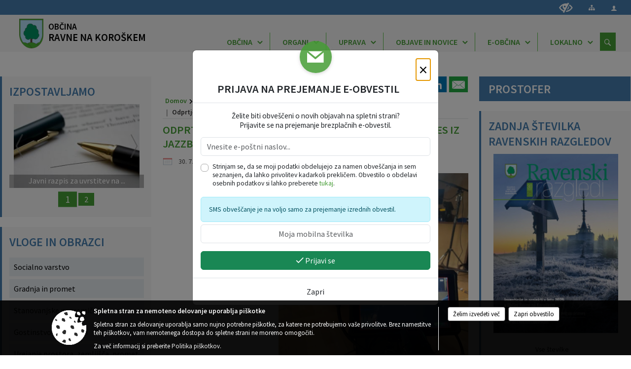

--- FILE ---
content_type: text/html; charset=utf-8
request_url: https://www.ravne.si/objava/964377
body_size: 349959
content:



<!DOCTYPE html>
<html lang="sl">
<head prefix="og: https://ogp.me/ns#">
    <meta charset="utf-8" />
    <meta property="og:type" content="website" />
    <title>Odprtje interaktivne razstave Mojmir Sepe – Mojzes iz Jazzbine - ravne.si</title>
    <meta property="og:title" content="Odprtje interaktivne razstave Mojmir Sepe – Mojzes iz Jazzbine - ravne.si" />
    <meta property="fb:app_id" content="1414532895426376" />
    <meta name="copyright" content="Copyright Sigmateh, 2025. Vse pravice pridržane.">
    <meta name="author" content="E-občina">
    <meta name="description" content="
Velik korak k vzpostavitvi interpretacijskega sredi&amp;scaron;ča Mojmirja Sepeta v njegovem rojstnem kraju &amp;ndash; Jazbini.
Tomaž Apohal &amp;ndash; urednik, avtor idejne zasnove razstave in videov; Bo&amp;scaron;tjan Čas &amp;ndash; zasnova razstavnega prostora, koordinator; Veronika Morson &amp;ndash; vodja projekta; Ivor Bogunić &amp;ndash; oblikovanje razstave; Miha Kolar in Rok Petelin &amp;ndash; video produkcija in fotografija; Marko Čepak Maki in Blaž Jurjevčič &amp;ndash; avtorja priredb in glasbe v videih..." />
    <meta property="og:description" content="
Velik korak k vzpostavitvi interpretacijskega sredi&amp;scaron;ča Mojmirja Sepeta v njegovem rojstnem kraju &amp;ndash; Jazbini.
Tomaž Apohal &amp;ndash; urednik, avtor idejne zasnove razstave in videov; Bo&amp;scaron;tjan Čas &amp;ndash; zasnova razstavnega prostora, koordinator; Veronika Morson &amp;ndash; vodja projekta; Ivor Bogunić &amp;ndash; oblikovanje razstave; Miha Kolar in Rok Petelin &amp;ndash; video produkcija in fotografija; Marko Čepak Maki in Blaž Jurjevčič &amp;ndash; avtorja priredb in glasbe v videih..." />
    <meta name="keywords" content="novice, aktualno dogajanje, novice v regiji, obcinske novice, občinske novice, oglasna deska, dogajanje v obcini, dogajanje v občini, obcinska stran, občinska stran, novosti v obcini, novosti v občini, Ravne na Koroškem, Občina Ravne na Koroškem" />
    <meta name="viewport" content="width=device-width, initial-scale=1.0" />
    
    
                    <meta property="og:url" content="https://www.ravne.si/objava/964377" />
                    <meta property="og:image" content="http://www.ravne.si/Datoteke/Slike/Novice/964377/l_964377_1.jpg" />
                

            <link rel="shortcut icon" href="/favicons/ravnenakoroskem/favicon.ico?v=7kxM7lPYPq">
        <link rel="canonical" href="https://www.ravne.si/objava/964377" />
        <link rel="sitemap" type="application/xml" title="Sitemap" href="/sitemapxml">

    <script src="/bundles/jquerybasic?v=391"></script>

    <script src="/bundles/bootstrap?v=391"></script>


    <!--[if lte IE 9]>
        <link href="/Scripts/animateit/iefix?v=WVNPMo8DK8TNI_w7e8_RCm17J9vKRIQ26uWUHEE5Dy01" rel="stylesheet"/>

    <![endif]-->
    <link href="/Content/osnovno?v=391" rel="stylesheet"/>

    <link href="/Content/bootstrap/bootstrap.min.css?v=391" rel="stylesheet"/>


    <script type="text/javascript">
        window.addEventListener("DOMContentLoaded", function () {
            if (window.navigator.userAgent.indexOf("Trident/") > 0) {
                alert("Ker za brskanje uporabljate starejšo različico spletnega brskalnika, vse funkcionalnosti spletnega mesta morda ne bodo na voljo. Predlagamo, da namestite Microsoft EDGE, Mozilla Firefox, Google Chrome ali katerega od drugih sodobnih spletnih brskalnikov.");
            }
        });
    </script>

    <script class="structured-data-org" type="application/ld+json">
        {
        "@context":"https://schema.org",
        "@type":"Organization",
        "name":"Občina Ravne na Koroškem",
        "legalName":"Občina Ravne na Koroškem",
        "url":"https://www.ravne.si",
        "logo":"https://e-obcina.si/Images/Grbi/ravnenakoroskem.png",
        "contactPoint":
        {"@type":"ContactPoint","contactType":"Spletna stran Občine Ravne na Koroškem","telephone":"[02 821 60 00]","email":"obcina@ravne.si"}
        }
    </script>



        <link href="/Content/TinyMce/tinymce.min.css" rel="stylesheet" type="text/css" />

            <link href="/Content/Glave/modern3.min.css" rel="stylesheet" type="text/css" />
        <link href="/Content/Personalized/113.min.css" rel="stylesheet" type="text/css" />


    <link rel="stylesheet" href="/Fonts/eoicons/eoicons.css" />

    
    <link href="/Content/Responsive/novica?v=StFp0hTnC6woZi59JX9mogjjEoQcv0xHXfZK_LtP9O01" rel="stylesheet"/>


</head>
<body class="subpage    sl-SI">


    <div id="menu_mobile">
        <div id="header">
            <a href="#menu-left" class="eoicons eoicon-list" style="left: 0;" title="Meni - levo" aria-label="Meni - levo"></a>

            
            <a href="#menu-right" class="eoicons eoicon-user2" style="right: 0;" title="Meni - desno" aria-label="Meni - desno"></a>

        </div>

        <nav id="menu-left" role="navigation" aria-label="Glavna navigacija">
            <ul>
                        <li>
                                    <span>OBČINA</span>
                                                            <ul>
                                        <li>
                                                <a href="/objave/347" target="_self">Vizitka občine</a>

                                        </li>
                                        <li>
                                                <a href="/objave/49?subcategory=26" target="_self">Predstavitev</a>

                                                <ul>
                                                            <li><a href="/objava/126073" target="_self">OBČINA RAVNE NA KOROŠKEM</a></li>
                                                            <li><a href="/objava/118227" target="_self">Zgodovina</a></li>
                                                            <li><a href="/objave/172" target="_self">Naselja v občini</a></li>
                                                            <li><a href="/objava/118229" target="_self">Gospodarstvo</a></li>
                                                            <li><a href="/objava/118230" target="_self">Kmetijstvo</a></li>
                                                            <li><a href="/objava/118231" target="_self">Turizem</a></li>
                                                            <li><a href="/objava/118224" target="_self">Mesto forme vive</a></li>
                                                            <li><a href="/objava/118234" target="_self">Občina v številkah</a></li>
                                                            <li><a href="/objava/124324" target="_self">Turistični zemljevid</a></li>
                                                </ul>
                                        </li>
                                        <li>
                                                <a href="/objave/187" target="_self">Grb in zastava</a>

                                        </li>
                                        <li>
                                                <a href="/objave/183" target="_self">Organigram</a>

                                        </li>
                                        <li>
                                                <a href="/objave/191" target="_self">Občinski praznik</a>

                                        </li>
                                        <li>
                                                <a href="/objave/188" target="_self">Občinska priznanja</a>

                                        </li>
                                        <li>
                                                <a href="/objave/48" target="_self">Krajevne in četrtne skupnosti</a>

                                        </li>
                                        <li>
                                                <a href="/gdpr" target="_self">Varstvo osebnih podatkov</a>

                                        </li>
                                        <li>
                                                <a href="/objave/162" target="_self">Gospodarske javne službe</a>

                                        </li>
                                        <li>
                                                <a href="/objave/420" target="_self">Temeljni akti</a>

                                        </li>
                                        <li>
                                                <a href="/objava/769400" target="_self">Zaščita prijaviteljev</a>

                                        </li>
                                        <li>
                                                <a href="/katalogjavnegaznacaja" target="_self">Katalog informacij javnega značaja</a>

                                        </li>
                                </ul>
                        </li>
                        <li>
                                    <span>ORGANI</span>
                                                            <ul>
                                        <li>
                                                <a href="/objave/176" target="_self">Župan občine</a>

                                        </li>
                                        <li>
                                                <a href="/objave/294" target="_self">Podžupana</a>

                                        </li>
                                        <li>
                                                <span>OBČINSKI SVET</span>

                                                <ul>
                                                            <li><a href="/objave/201" target="_self">Naloge in pristojnosti</a></li>
                                                            <li><a href="/objave/229" target="_self">Člani občinskega sveta</a></li>
                                                            <li><a href="/objave/76" target="_self">Seje občinskega sveta</a></li>
                                                            <li><a href="/objava/730862" target="_self">Sklepi občinskega sveta</a></li>
                                                            <li><a href="/objave/115?subcategory=143" target="_self">Komisije in odbori</a></li>
                                                </ul>
                                        </li>
                                        <li>
                                                <a href="/objava/117802" target="_self">Nadzorni odbor</a>

                                        </li>
                                        <li>
                                                <a href="/objava/117847" target="_self">Občinska volilna komisija</a>

                                        </li>
                                        <li>
                                                <a href="/objava/120616" target="_self">Zaščita in reševanje</a>

                                        </li>
                                        <li>
                                                <a href="/objave/115?subcategory=173" target="_self">Drugo</a>

                                        </li>
                                </ul>
                        </li>
                        <li>
                                    <span>UPRAVA</span>
                                                            <ul>
                                        <li>
                                                <a href="/objave/183" target="_self">Organigram občinske uprave</a>

                                        </li>
                                        <li>
                                                <a href="/objave/230" target="_self">Imenik zaposlenih</a>

                                        </li>
                                        <li>
                                                <a href="/objave/200" target="_self">Naloge in pristojnosti</a>

                                        </li>
                                        <li>
                                                <a href="/objava/117808" target="_self">Medobčinska uprava</a>

                                        </li>
                                        <li>
                                                <a href="/objave/255" target="_self">Uradne ure</a>

                                        </li>
                                </ul>
                        </li>
                        <li>
                                    <span>OBJAVE IN NOVICE</span>
                                                            <ul>
                                        <li>
                                                <a href="/objave/8" target="_self">Novice in obvestila</a>

                                        </li>
                                        <li>
                                                <a href="/objave/38" target="_self">Lokalni utrip</a>

                                        </li>
                                        <li>
                                                <a href="/objave/43" target="_self">Dogodki</a>

                                        </li>
                                        <li>
                                                <a href="/objave/274" target="_self">Zapore cest</a>

                                        </li>
                                        <li>
                                                <a href="/objave/58" target="_self">Javni razpisi in objave</a>

                                        </li>
                                        <li>
                                                <a href="/objave/46" target="_self">Projekti in investicije</a>

                                        </li>
                                        <li>
                                                <a href="/acts" target="_self">Predpisi občine</a>

                                        </li>
                                        <li>
                                                <a href="/objave/64" target="_self">Priložnostne publikacije</a>

                                        </li>
                                        <li>
                                                <a href="/objave/63" target="_self">Občinski časopis</a>

                                        </li>
                                        <li>
                                                <a href="/objave/161" target="_self">Proračun občine</a>

                                        </li>
                                        <li>
                                                <a href="/objave/101" target="_self">Lokalne volitve</a>

                                        </li>
                                        <li>
                                                <a href="/objava/781070" target="_self">Participativni proračun 2023</a>

                                        </li>
                                        <li>
                                                <a href="https://ravne.si/objava/909368" target="_blank">Participativni proračun 2024</a>

                                        </li>
                                        <li>
                                                <a href="/objava/1053439" target="_self">Participativni proračun 2025</a>

                                        </li>
                                </ul>
                        </li>
                        <li>
                                    <span>E-OBČINA</span>
                                                            <ul>
                                        <li>
                                                <a href="/objave/364" target="_self">Vloge in obrazci</a>

                                        </li>
                                        <li>
                                                <a href="/objave/404" target="_self">Vprašajte občino</a>

                                        </li>
                                        <li>
                                                <a href="/einforming" target="_self">E-obveščanje občanov</a>

                                        </li>
                                </ul>
                        </li>
                        <li>
                                    <span>LOKALNO</span>
                                                            <ul>
                                        <li>
                                                <a href="/objave/38" target="_self">Lokalni utrip</a>

                                        </li>
                                        <li>
                                                <a href="/objave/53" target="_self">Pomembne številke</a>

                                        </li>
                                        <li>
                                                <a href="/objave/51" target="_self">Javni zavodi</a>

                                        </li>
                                        <li>
                                                <a href="/objave/49" target="_self">Društva in združenja</a>

                                        </li>
                                        <li>
                                                <a href="/objava/131738" target="_self">Pisarna za društva</a>

                                        </li>
                                        <li>
                                                <a href="/objave/92" target="_self">Tradicionalni dogodki</a>

                                        </li>
                                        <li>
                                                <a href="/objava/814994" target="_self">Ravenska čebelarska pot</a>

                                        </li>
                                </ul>
                        </li>

            </ul>
        </nav>

        <nav id="menu-right" role="navigation" aria-label="Nastavitve">
            <ul>
                    <li>
                        <a id="login-link-mobile" href="/Prijava">Prijava</a>
                        <script type="text/javascript">
                            $(function () {
                                $("#login-link-mobile").prop("href", "/prijava?ReturnUrl=" + window.location.pathname);
                            });
                        </script>
                    </li>
                    <li>
                        <a href="/Registracija">Registracija</a>
                    </li>
            </ul>
        </nav>
    </div>
    <script type="text/javascript">
        $(function () {
            $("#menu-left .mm-btn_close").removeClass("mm-btn_close").addClass("mm-btn_search");
            $("#menu-left .mm-btn_search").attr("href", "javascript:void(0);");

            $(document).on("click", "#menu-left .mm-btn_search", function () {
                $("#menu-left .mm-searchfield").submit();
            });

            $("nav#menu-left .mm-navbars_top .mm-navbar .mm-btn_search").removeAttr("aria-owns"); // brez tega je celotna stran aria-hidden=true
        })



        document.addEventListener(
            "DOMContentLoaded", () => {
            new Mmenu("nav#menu-left", {
                "offCanvas": {
                    "position": "left-front"
                },
                "theme": "dark",
                "navbar": {
                    "title": "Glavni meni"
                },
                "navbars": [
                    {
                        "position": "top",
                        "content": [
                            "searchfield"
                        ]
                    }

,{"position": "bottom","content": ["<a class='eoicons eoicon-facebook' href='https://www.facebook.com/ravne.na.koroskem'></a>","<a class='eoicons eoicon-phone2' href='tel:02 821 60 00'></a>","<a class='eoicons eoicon-mail' href='mailto:obcina@ravne.si'></a>"]}                ],
                "searchfield": {
                    placeholder: "Začni iskanje...",
                    title: "Za pričetek iskanja kliknite na puščico >",
                    noResults: "",
                    add: true,
                    search: false,
                    searchIn: "#abc123"
                }
            }, {
                "searchfield": {
                    "form": {
                        action: "/search",
                        method: "get"
                    },
                    "input": {
                        type: "text",
                        name: "search_term",
                        id: "searchform"
                    },
                    "submit": true
                }
            });

            new Mmenu("nav#menu-right", {
                "offCanvas": {
                    "position": "right-front"
                },
                "theme": "dark",
                "navbar": {
                    "title": "Uporabnik"
                }
            });

            if ($("#vsebina .modal").length > 0) {
                $.each($("#vsebina .modal"), function () {
                    $(this).appendTo("body");
                });
            }
        });
    </script>
    <style type="text/css">
        .mm-navbars.mm-navbars--bottom {
            font-size: 1.5rem;
        }
    </style>
<div id="head-container" class="headstyle-modern3 d-print-none">
    <a id="jump-to-main-content" href="#maincontent" aria-label="Skok na vsebino">Skok na vsebino</a>
    <div id="glava">
        <div id="top_row">
            <div id="top_menu_container">
                <ul id="top_menu" class="skrij_pod_815">
                    
                    

                        <li>
                            <div class="menuItems">
                                <a class="eoicons eoicon-blind" data-bs-toggle="tooltip" href="#" onclick="$('#bps_control').modal('show');" title="Uporabniki z različnimi oblikami oviranosti"></a>
                            </div>
                        </li>
                        <li>
                            <div class="menuItems">
                                <a class="eoicons eoicon-sitemap" data-bs-toggle="tooltip" href="/sitemap" title="Kazalo strani"></a>
                            </div>
                        </li>
                                                                                                                                                                                                            <li>
                            <a class="eoicons eoicon-user2" id="login-link" href="/prijava" title="Prijava"></a>
                            <script type="text/javascript">
                                $(function () {
                                    $("#login-link").prop("href", "/prijava?ReturnUrl=" + window.location.pathname);
                                });
                            </script>
                        </li>
                </ul>
            </div>
        </div>

        <div id="top_container">
            <div id="logo_container">
                <a href="/">
                            <img alt="Grb Občine Ravne na Koroškem" id="logo" src="/Images/Grbi/ravnenakoroskem.png" />
                                            <div id="municipality_name">
                            <span class="municipality_word">
Občina                            </span>
                            Ravne na Koroškem
                        </div>
                </a>
            </div>
            <div id="alt_menu_container">
                
<div id="menu_desktop">
    <div>
        <div class="MeniClass" role="navigation" aria-label="Glavna navigacija">
            <ul id="main_menu" role="menubar">
                        <li role="none">
                                <a role="menuitem" href="#" target="_self" class="menu_title" aria-haspopup="true">
                                    <span style="border-color:">OBČINA</span>
                                </a>
                                                            <ul role="menu" class="menu_column" style="border-left-color:;">
                                        <li role="none" class="col-md-auto px-0">
                                                <a role="menuitem" aria-haspopup="false" href="/objave/347" target="_self">Vizitka občine</a>

                                        </li>
                                        <li role="none" class="col-md-auto px-0">
                                                <a role="menuitem" aria-haspopup="true" href="/objave/49?subcategory=26" target="_self">Predstavitev</a>

                                                <ul role="menu" class="submenu">
                                                            <li role="none" class="col-md-auto px-0"><a role="menuitem" href="/objava/126073" target="_self">OBČINA RAVNE NA KOROŠKEM</a></li>
                                                            <li role="none" class="col-md-auto px-0"><a role="menuitem" href="/objava/118227" target="_self">Zgodovina</a></li>
                                                            <li role="none" class="col-md-auto px-0"><a role="menuitem" href="/objave/172" target="_self">Naselja v občini</a></li>
                                                            <li role="none" class="col-md-auto px-0"><a role="menuitem" href="/objava/118229" target="_self">Gospodarstvo</a></li>
                                                            <li role="none" class="col-md-auto px-0"><a role="menuitem" href="/objava/118230" target="_self">Kmetijstvo</a></li>
                                                            <li role="none" class="col-md-auto px-0"><a role="menuitem" href="/objava/118231" target="_self">Turizem</a></li>
                                                            <li role="none" class="col-md-auto px-0"><a role="menuitem" href="/objava/118224" target="_self">Mesto forme vive</a></li>
                                                            <li role="none" class="col-md-auto px-0"><a role="menuitem" href="/objava/118234" target="_self">Občina v številkah</a></li>
                                                            <li role="none" class="col-md-auto px-0"><a role="menuitem" href="/objava/124324" target="_self">Turistični zemljevid</a></li>
                                                </ul>
                                        </li>
                                        <li role="none" class="col-md-auto px-0">
                                                <a role="menuitem" aria-haspopup="false" href="/objave/187" target="_self">Grb in zastava</a>

                                        </li>
                                        <li role="none" class="col-md-auto px-0">
                                                <a role="menuitem" aria-haspopup="false" href="/objave/183" target="_self">Organigram</a>

                                        </li>
                                        <li role="none" class="col-md-auto px-0">
                                                <a role="menuitem" aria-haspopup="false" href="/objave/191" target="_self">Občinski praznik</a>

                                        </li>
                                        <li role="none" class="col-md-auto px-0">
                                                <a role="menuitem" aria-haspopup="false" href="/objave/188" target="_self">Občinska priznanja</a>

                                        </li>
                                        <li role="none" class="col-md-auto px-0">
                                                <a role="menuitem" aria-haspopup="false" href="/objave/48" target="_self">Krajevne in četrtne skupnosti</a>

                                        </li>
                                        <li role="none" class="col-md-auto px-0">
                                                <a role="menuitem" aria-haspopup="false" href="/gdpr" target="_self">Varstvo osebnih podatkov</a>

                                        </li>
                                        <li role="none" class="col-md-auto px-0">
                                                <a role="menuitem" aria-haspopup="false" href="/objave/162" target="_self">Gospodarske javne službe</a>

                                        </li>
                                        <li role="none" class="col-md-auto px-0">
                                                <a role="menuitem" aria-haspopup="false" href="/objave/420" target="_self">Temeljni akti</a>

                                        </li>
                                        <li role="none" class="col-md-auto px-0">
                                                <a role="menuitem" aria-haspopup="false" href="/objava/769400" target="_self">Zaščita prijaviteljev</a>

                                        </li>
                                        <li role="none" class="col-md-auto px-0">
                                                <a role="menuitem" aria-haspopup="false" href="/katalogjavnegaznacaja" target="_self">Katalog informacij javnega značaja</a>

                                        </li>
                                </ul>
                        </li>
                        <li role="none">
                                <a role="menuitem" href="#" target="_self" class="menu_title" aria-haspopup="true">
                                    <span style="border-color:">ORGANI</span>
                                </a>
                                                            <ul role="menu" class="menu_column" style="border-left-color:;">
                                        <li role="none" class="col-md-auto px-0">
                                                <a role="menuitem" aria-haspopup="false" href="/objave/176" target="_self">Župan občine</a>

                                        </li>
                                        <li role="none" class="col-md-auto px-0">
                                                <a role="menuitem" aria-haspopup="false" href="/objave/294" target="_self">Podžupana</a>

                                        </li>
                                        <li role="none" class="col-md-auto px-0">
                                                <a role="menuitem" aria-haspopup="true" href="#">OBČINSKI SVET</a>

                                                <ul role="menu" class="submenu">
                                                            <li role="none" class="col-md-auto px-0"><a role="menuitem" href="/objave/201" target="_self">Naloge in pristojnosti</a></li>
                                                            <li role="none" class="col-md-auto px-0"><a role="menuitem" href="/objave/229" target="_self">Člani občinskega sveta</a></li>
                                                            <li role="none" class="col-md-auto px-0"><a role="menuitem" href="/objave/76" target="_self">Seje občinskega sveta</a></li>
                                                            <li role="none" class="col-md-auto px-0"><a role="menuitem" href="/objava/730862" target="_self">Sklepi občinskega sveta</a></li>
                                                            <li role="none" class="col-md-auto px-0"><a role="menuitem" href="/objave/115?subcategory=143" target="_self">Komisije in odbori</a></li>
                                                </ul>
                                        </li>
                                        <li role="none" class="col-md-auto px-0">
                                                <a role="menuitem" aria-haspopup="false" href="/objava/117802" target="_self">Nadzorni odbor</a>

                                        </li>
                                        <li role="none" class="col-md-auto px-0">
                                                <a role="menuitem" aria-haspopup="false" href="/objava/117847" target="_self">Občinska volilna komisija</a>

                                        </li>
                                        <li role="none" class="col-md-auto px-0">
                                                <a role="menuitem" aria-haspopup="false" href="/objava/120616" target="_self">Zaščita in reševanje</a>

                                        </li>
                                        <li role="none" class="col-md-auto px-0">
                                                <a role="menuitem" aria-haspopup="false" href="/objave/115?subcategory=173" target="_self">Drugo</a>

                                        </li>
                                </ul>
                        </li>
                        <li role="none">
                                <a role="menuitem" href="#" target="_self" class="menu_title" aria-haspopup="true">
                                    <span style="border-color:">UPRAVA</span>
                                </a>
                                                            <ul role="menu" class="menu_column" style="border-left-color:;">
                                        <li role="none" class="col-md-auto px-0">
                                                <a role="menuitem" aria-haspopup="false" href="/objave/183" target="_self">Organigram občinske uprave</a>

                                        </li>
                                        <li role="none" class="col-md-auto px-0">
                                                <a role="menuitem" aria-haspopup="false" href="/objave/230" target="_self">Imenik zaposlenih</a>

                                        </li>
                                        <li role="none" class="col-md-auto px-0">
                                                <a role="menuitem" aria-haspopup="false" href="/objave/200" target="_self">Naloge in pristojnosti</a>

                                        </li>
                                        <li role="none" class="col-md-auto px-0">
                                                <a role="menuitem" aria-haspopup="false" href="/objava/117808" target="_self">Medobčinska uprava</a>

                                        </li>
                                        <li role="none" class="col-md-auto px-0">
                                                <a role="menuitem" aria-haspopup="false" href="/objave/255" target="_self">Uradne ure</a>

                                        </li>
                                </ul>
                        </li>
                        <li role="none">
                                <a role="menuitem" href="#" target="_self" class="menu_title" aria-haspopup="true">
                                    <span style="border-color:">OBJAVE IN NOVICE</span>
                                </a>
                                                            <ul role="menu" class="menu_column" style="border-left-color:;">
                                        <li role="none" class="col-md-auto px-0">
                                                <a role="menuitem" aria-haspopup="false" href="/objave/8" target="_self">Novice in obvestila</a>

                                        </li>
                                        <li role="none" class="col-md-auto px-0">
                                                <a role="menuitem" aria-haspopup="false" href="/objave/38" target="_self">Lokalni utrip</a>

                                        </li>
                                        <li role="none" class="col-md-auto px-0">
                                                <a role="menuitem" aria-haspopup="false" href="/objave/43" target="_self">Dogodki</a>

                                        </li>
                                        <li role="none" class="col-md-auto px-0">
                                                <a role="menuitem" aria-haspopup="false" href="/objave/274" target="_self">Zapore cest</a>

                                        </li>
                                        <li role="none" class="col-md-auto px-0">
                                                <a role="menuitem" aria-haspopup="false" href="/objave/58" target="_self">Javni razpisi in objave</a>

                                        </li>
                                        <li role="none" class="col-md-auto px-0">
                                                <a role="menuitem" aria-haspopup="false" href="/objave/46" target="_self">Projekti in investicije</a>

                                        </li>
                                        <li role="none" class="col-md-auto px-0">
                                                <a role="menuitem" aria-haspopup="false" href="/acts" target="_self">Predpisi občine</a>

                                        </li>
                                        <li role="none" class="col-md-auto px-0">
                                                <a role="menuitem" aria-haspopup="false" href="/objave/64" target="_self">Priložnostne publikacije</a>

                                        </li>
                                        <li role="none" class="col-md-auto px-0">
                                                <a role="menuitem" aria-haspopup="false" href="/objave/63" target="_self">Občinski časopis</a>

                                        </li>
                                        <li role="none" class="col-md-auto px-0">
                                                <a role="menuitem" aria-haspopup="false" href="/objave/161" target="_self">Proračun občine</a>

                                        </li>
                                        <li role="none" class="col-md-auto px-0">
                                                <a role="menuitem" aria-haspopup="false" href="/objave/101" target="_self">Lokalne volitve</a>

                                        </li>
                                        <li role="none" class="col-md-auto px-0">
                                                <a role="menuitem" aria-haspopup="false" href="/objava/781070" target="_self">Participativni proračun 2023</a>

                                        </li>
                                        <li role="none" class="col-md-auto px-0">
                                                <a role="menuitem" aria-haspopup="false" href="https://ravne.si/objava/909368" target="_blank">Participativni proračun 2024</a>

                                        </li>
                                        <li role="none" class="col-md-auto px-0">
                                                <a role="menuitem" aria-haspopup="false" href="/objava/1053439" target="_self">Participativni proračun 2025</a>

                                        </li>
                                </ul>
                        </li>
                        <li role="none">
                                <a role="menuitem" href="#" target="_self" class="menu_title" aria-haspopup="true">
                                    <span style="border-color:">E-OBČINA</span>
                                </a>
                                                            <ul role="menu" class="menu_column" style="border-left-color:;">
                                        <li role="none" class="col-md-auto px-0">
                                                <a role="menuitem" aria-haspopup="false" href="/objave/364" target="_self">Vloge in obrazci</a>

                                        </li>
                                        <li role="none" class="col-md-auto px-0">
                                                <a role="menuitem" aria-haspopup="false" href="/objave/404" target="_self">Vprašajte občino</a>

                                        </li>
                                        <li role="none" class="col-md-auto px-0">
                                                <a role="menuitem" aria-haspopup="false" href="/einforming" target="_self">E-obveščanje občanov</a>

                                        </li>
                                </ul>
                        </li>
                        <li role="none">
                                <a role="menuitem" href="#" target="_self" class="menu_title" aria-haspopup="true">
                                    <span style="border-color:">LOKALNO</span>
                                </a>
                                                            <ul role="menu" class="menu_column" style="border-left-color:;">
                                        <li role="none" class="col-md-auto px-0">
                                                <a role="menuitem" aria-haspopup="false" href="/objave/38" target="_self">Lokalni utrip</a>

                                        </li>
                                        <li role="none" class="col-md-auto px-0">
                                                <a role="menuitem" aria-haspopup="false" href="/objave/53" target="_self">Pomembne številke</a>

                                        </li>
                                        <li role="none" class="col-md-auto px-0">
                                                <a role="menuitem" aria-haspopup="false" href="/objave/51" target="_self">Javni zavodi</a>

                                        </li>
                                        <li role="none" class="col-md-auto px-0">
                                                <a role="menuitem" aria-haspopup="false" href="/objave/49" target="_self">Društva in združenja</a>

                                        </li>
                                        <li role="none" class="col-md-auto px-0">
                                                <a role="menuitem" aria-haspopup="false" href="/objava/131738" target="_self">Pisarna za društva</a>

                                        </li>
                                        <li role="none" class="col-md-auto px-0">
                                                <a role="menuitem" aria-haspopup="false" href="/objave/92" target="_self">Tradicionalni dogodki</a>

                                        </li>
                                        <li role="none" class="col-md-auto px-0">
                                                <a role="menuitem" aria-haspopup="false" href="/objava/814994" target="_self">Ravenska čebelarska pot</a>

                                        </li>
                                </ul>
                        </li>
            </ul>
        </div>
    </div>
</div>


            </div>
                <div id="search_bar" class="skrij_pod_815">
                    <span id="search_toggle_button" class="eoicons eoicon-search" title="Odpri iskanje po spletni strani" tabindex="0"></span>
                    <form id="search_form" method="GET" action="/search">
                        <input id="search_term" name="search_term" placeholder="Iskane ključne besede" title="Iskane ključne besede" />
                        <input type="button" id="search_btn" name="search_btn" value="Išči" />
                    </form>
                </div>
        </div>
    </div>
</div>

<script type="text/javascript">
    function toggleSearchInput() {
        if ($('#search_bar #search_form').hasClass("active")) {
            $('#search_bar #search_form').removeClass("active");
        } else {
            $('#search_bar #search_form').addClass("active");
            $('#search_bar #search_form #search_term').focus();
        }
    }

    $(document).on("click", "#search_bar #search_btn", function () {
        if ($('#search_bar #search_form').hasClass("active")) {
            $('#search_bar #search_form').addClass("active");
            $("#search_bar #search_form").submit();
        } else {
            toggleSearchInput();
        }
    });

    $(document).on("click keydown", "#search_bar #search_toggle_button", function (event) {
        if (event.type === "click" || event.key === "Enter" || event.key === " ") {
            event.preventDefault();
            toggleSearchInput();
        }
    });

    $(function () {
        if ($('#alt_menu_container #main_menu ul').length > 0) {
            new Menubar($('#alt_menu_container #main_menu').get(0)).init();
        }

        if ($(window).width() < 815) {
            $("#menu_mobile").show();
        }
    });

    $(window).resize(function () {
        if ($(window).width() < 815) {
            $("#menu_mobile").show();
        } else {
            $("#menu_mobile").hide();
        }
    });
</script>

        <link href="/Content/Stili/osnovni3.min.css" rel="stylesheet" type="text/css" />

        <div id="top_section_title_container">
              
        </div>
    


    <div id="sidebar">



            <div id="bps-popup" class="skrij_nad_815 d-print-none">
                <div>
                    <a href="#" onclick="$('#bps_control').modal('show');" class="eoicons eoicon-eye" title="Uporabniki z različnimi oblikami oviranosti"></a>
                </div>
            </div>
    </div>
    <div id="vsebina" data-id="964377">
            <div id="middle-column" class="margin-left-menu margin-right-menu" role="main">
                <a name="maincontent"></a>
                




    <div class="spodnja_crta osrednji_vsebina" style="overflow: visible;">
        

<div class="social_row d-print-none">
    <div class="social-group">
        <div class="title">Deli s prijatelji</div>
        <div class="plugins">
            <button type="button" class="social-facebook image-effect-1" role="link" title="Deli na omrežju Facebook" onclick="window.open('http://www.facebook.com/sharer.php?u=https://www.ravne.si/objava/964377', 'mywin' ,'left=50,top=50,width=600,height=350,toolbar=0'); return false;"></button>
            <button type="button" class="social-x image-effect-1" role="link" title="Deli na omrežju Twitter" onclick="window.open('https://twitter.com/intent/tweet?text=Odprtje interaktivne razstave Mojmir Sepe – Mojzes iz Jazzbine - ravne.si&amp;url=https://www.ravne.si/objava/964377;via=E-obcina.si', 'mywin' ,'left=50,top=50,width=600,height=350,toolbar=0'); return false;"></button>
            <button type="button" class="social-pinterest image-effect-1" role="link" title="Deli na omrežju Pinterest" onclick="window.open('http://pinterest.com/pin/create/button/?url=https://www.ravne.si/objava/964377&amp;media=https://www.e-obcina.si/Datoteke/Slike/Novice/964377/l_964377_1.jpg', 'mywin' ,'left=50,top=50,width=600,height=350,toolbar=0'); return false;"></button>
            <button type="button" class="social-linkedin image-effect-1" role="link" title="Deli na omrežju LinkedIn" onclick="window.open('http://www.linkedin.com/shareArticle?mini=true&url=https://www.ravne.si/objava/964377&amp;media=https://www.e-obcina.si/Datoteke/Slike/Novice/964377/l_964377_1.jpg', 'mywin' ,'left=50,top=50,width=600,height=350,toolbar=0'); return false;"></button>
            <button type="button" class="social-mail image-effect-1" role="link" title="Pošlji po e-pošti" onclick="window.open('mailto:?subject=Odprtje interaktivne razstave Mojmir Sepe – Mojzes iz Jazzbine - ravne.si&body=https://www.ravne.si/objava/964377&amp;');"></button>
        </div>
    </div>
</div><input id="current_content_id" name="current_content_id" type="hidden" value="15002" /><div id="current-location" class="d-print-none colored_links">
    <div>
        <a style="overflow: hidden; display: inline-block;" href="/">Domov</a>
 <span style="overflow: hidden;">Objave in novice</span> <a style="overflow: hidden; display: inline-block;" href="/objave/43">Dogodki</a>         <span id="current-location-title" class="odreziTekstDodajTriPike">Odprtje interaktivne razstave Mojmir Sepe – Mojzes iz Jazzbine</span>    </div>
</div>
    <h1 id="main_title">

Odprtje interaktivne razstave Mojmir Sepe – Mojzes iz Jazzbine    </h1>




            <div id="short_info">
                    <span style="padding-right: 15px;"><span class="emunicipality-calendar-icon emunicipality-calendar-icon-md" data-bs-toggle="tooltip" title="Datum objave"></span>30. 7. 2024</span>
                                    <span style="padding-right: 15px;">
                        <span class="emunicipality-author-icon emunicipality-author-icon-md" data-bs-toggle="tooltip" title="Objavil"></span>
Danica H.                    </span>
                                    <span style="padding-right: 15px;"><span class="emunicipality-stat-icon emunicipality-stat-icon-md" data-bs-toggle="tooltip" title="Število ogledov (podatek se osveži vsakih 15 minut)"></span>203</span>
            </div>



        <ul class="main-post-tabs nav nav-tabs mt-3" style="clear: left; display: none;">
                        <li class="nav-item">
                <a class="nav-link active" data-id="category_default" data-bs-toggle="tab" href="#category_default">
Osnovni podatki                </a>
            </li>
                    </ul>

        <input id="current_page" name="current_page" type="hidden" value="1" />
        <input id="current_tab" name="current_tab" type="hidden" value="" />

        <div class="tab-content" style="clear: left;">
            <div id="category_default" class="tab-pane active">
                



<div class="details_category_43" style="margin-top: 15px; clear: both;">
                    <div id="cover_image" style="float: right;">
                    <figcaption itemprop="caption description">
                        <a title="3-–-kopija.jpg" href="/Datoteke/Slike/Novice/964377/l_964377_1.jpg" rel="picture[gallery]" class="image-container">
                            <img alt="" aria-hidden="true" src="/Datoteke/Slike/Novice/964377/l_964377_1.jpg" style="max-width: 400px; padding: 0 0 15px 15px;" />
                                <div class="caption_details" style="font-style: italic; color: #666; padding-left: 10px; position: relative; top: -7px; text-align: right; font-size: .9rem; max-width: 400px;"><span class="eoicons eoicon-camera" style="margin-right: 5px;"></span>3-–-kopija.jpg</div>
                        </a>
                    </figcaption>
                </div>




<div class="podrobnosti spodnja_crta detailsbox_style_1">
            <div class="details-content">
                                        <div style="clear: both; position: relative;">
                            
                            <div>
                                <label style="float: left; font-weight: 600;"><span class="eoicons eoicon-location"></span>Naslov:</label>
                                <span itemprop="address" itemscope itemtype="http://schema.org/PostalAddress" style="float: right; padding-left: 28px;">
<span itemprop="streetAddress">Občino Črna na Koroškem</span>,                                    <span itemprop="addressLocality">2393 Črna na Koroškem</span>                                </span>
                            </div>
                            <div style="clear: both; text-align: right;">
                                    <button onclick="showLocationOnMap(964377);" class="btn btn-secondary btn-sm" aria-label="Prikaži na zemljevidu" style="cursor: pointer;" itemprop="googlemaps">
                                        <span class="eoicons eoicon-googlemaps" style="color: #FFF;" aria-hidden="true"></span> Prikaži na zemljevidu
                                    </button>
                                                                    <button onclick="OpenPlatformDependentGeoLink(46.4703983, 14.8498787);" class="btn btn-secondary btn-sm" aria-label="Pot do lokacije" style="cursor: pointer;">
                                        <span class="eoicons eoicon-route" style="color: #FFF;" aria-hidden="true"></span> Pot do lokacije
                                    </button>
                            </div>

                        </div>


            </div>

        <div class="podnaslov">Termini</div>
        <div class="details-content">

                    <div itemprop="startDate">
                        <span style="font-weight: 600;">14.08.2024</span><span style="font-style: italic;"> (sreda)</span> ob <span style="font-weight: 600;">18:00</span>
                    </div>
        </div>

    

</div>

<script type="text/javascript">
    $(function () {
        $('.podrobnosti').filter(function () {
            return $.trim($(this).text()).length == 0;
        }).remove();
    });
</script>
            <div style="clear: left;">
                
                    <div class="opis obogatena_vsebina colored_links">
                        
                        <div>
<p class="MsoNormal" style="margin-bottom: 0cm; text-align: justify; line-height: 22.5pt; mso-outline-level: 3; background: white; vertical-align: baseline;"><strong>Velik korak k vzpostavitvi interpretacijskega sredi&scaron;ča Mojmirja Sepeta v njegovem rojstnem kraju&nbsp;</strong>&ndash;<strong>&nbsp;Jazbini.</strong></p>
<p class="MsoNormal" style="margin-bottom: 0cm; text-align: justify; line-height: 22.5pt; mso-outline-level: 4; background: white; vertical-align: baseline;"><strong>Tomaž Apohal</strong>&nbsp;&ndash; urednik, avtor idejne zasnove razstave in videov;&nbsp;<strong>Bo&scaron;tjan Čas</strong>&nbsp;&ndash; zasnova razstavnega prostora, koordinator;&nbsp;<strong>Veronika Morson</strong>&nbsp;&ndash; vodja projekta;&nbsp;<strong>Ivor Bogunić</strong>&nbsp;&ndash; oblikovanje razstave;&nbsp;<strong>Miha Kolar</strong>&nbsp;in&nbsp;<strong>Rok Petelin</strong>&nbsp;&ndash; video produkcija in fotografija;&nbsp;<strong>Marko Čepak Maki</strong>&nbsp;in&nbsp;<strong>Blaž Jurjevčič</strong>&nbsp;&ndash; avtorja priredb in glasbe v videih</p>
<p class="MsoNormal" style="margin-bottom: 0cm; text-align: justify; line-height: 22.5pt; mso-outline-level: 4; background: white; vertical-align: baseline;">&nbsp;</p>
<p class="MsoNormal" style="margin-bottom: 0cm; text-align: justify; line-height: normal; background: white; vertical-align: baseline;">Razstava &ldquo;Mojmir Sepe&nbsp;&ndash;&nbsp;Mojzes iz Jazzbine&rdquo; je pomemben korak k vzpostavitvi sodobnega interpretacijskega sredi&scaron;ča v Delavskem domu v Žerjavu, s katerim želimo spo&scaron;tljivo ohranjati bogato dedi&scaron;čino glasbenega velikana, rojenega v Črni na Koro&scaron;kem. Interaktivna razstava bo obiskovalcem in gledalcem skozi zgodbo ter intimne video intervjuje s priznanimi slovenskimi glasbeniki in prijatelji predstavila njegovo življenjsko zgodbo in bogat glasbeni opus. V njegovem rojstnem kraju bo razstava počastila izjemnega skladatelja, dirigenta, aranžerja, pianista in trobentača ter očeta in soavtorja festivala Slovenska popevka. Skoraj ni Slovenca ali Slovenke, ki ne bi poznali vsaj ene izmed Mojzesovih skladb in talentov, a njegovo obsežno kulturno dedi&scaron;čino na &scaron;tevilnih področjih delovanja poznajo le redki. Dobrodo&scaron;li, da s svojim obiskom počastite velikana slovenske popevke, jazza in popularne glasbe ter spoznate iskrive zgodbe ljudi, ki so ga poznali in z njim ustvarjali.</p>
<p class="MsoNormal" style="margin-bottom: 0cm; text-align: justify; line-height: normal; background: white; vertical-align: baseline;">V sodelovanju z Občino Črna na Koro&scaron;kem in agencijo Yootree Creative.</p>
<p class="MsoNormal" style="margin-bottom: 0cm; text-align: justify; line-height: normal; background: white; vertical-align: baseline;">Foto: Veronika Morson</p>
<p class="MsoNormal" style="margin-bottom: 0cm; text-align: justify; line-height: normal; background: white; vertical-align: baseline;">Rezerviraj vstopnice</p>
<p class="MsoNormal" style="margin-bottom: 0cm; text-align: justify; line-height: normal; background: white; vertical-align: baseline;">&nbsp;</p>
<p class="MsoNormal" style="margin-bottom: 3.75pt; text-align: justify; line-height: normal; mso-outline-level: 3; background: white; vertical-align: baseline;"><strong>Datum in ura začetka</strong></p>
<p class="MsoNormal" style="margin-bottom: 0cm; text-align: justify; line-height: normal; background: white; vertical-align: baseline;">sreda, 14. 8. 2024 ob 18:00</p>
<p class="MsoNormal" style="margin-bottom: 0cm; text-align: justify; line-height: normal; background: white; vertical-align: baseline;">&nbsp;</p>
<p class="MsoNormal" style="margin-bottom: 3.75pt; text-align: justify; line-height: normal; mso-outline-level: 3; background: white; vertical-align: baseline;"><strong>Lokacija</strong></p>
<p class="MsoNormal" style="margin-bottom: 0cm; text-align: justify; line-height: normal; background: white; vertical-align: baseline;"><strong>Avla Delavskega doma v Žerjavu</strong></p>
<p class="MsoNormal" style="margin-bottom: 0cm; text-align: justify; line-height: normal; background: white; vertical-align: baseline;">&nbsp;</p>
<p class="MsoNormal" style="margin-bottom: 3.75pt; text-align: justify; line-height: normal; mso-outline-level: 3; background: white; vertical-align: baseline;"><strong>Vrsta dogodka</strong></p>
<p class="MsoNormal" style="margin-bottom: 0cm; text-align: justify; line-height: normal; background: white; vertical-align: baseline;"><strong>Razstava</strong></p>
<p class="MsoNormal" style="margin-bottom: 0cm; text-align: justify; line-height: normal; background: white; vertical-align: baseline;">&nbsp;</p>
<p class="MsoNormal" style="margin-bottom: 3.75pt; text-align: justify; line-height: normal; mso-outline-level: 3; background: white; vertical-align: baseline;"><strong>Kategorija</strong></p>
<p class="MsoNormal" style="text-align: justify; line-height: normal; background: white; vertical-align: baseline;"><strong>Festival slovenskega jazza</strong></p>
<p class="MsoNormal" style="text-align: justify;">&nbsp;</p>
</div>
                    </div>

            </div>
            <div style="clear: left;">
                

<div class="priloge">
</div>
            </div>
            <div style="clear: left;">
                



<div class="gallery gallery_big">

</div>
            </div>
            <div style="clear: left;">
                

<div class="priloge">
</div>
            </div>



    

    



    



    
    

    

</div>


        <h2 class="related-posts-title" style="margin-top: 20px;">
            Dogodki v občini
        </h2>
        <div class="row relatedposts">
                <div class="card-group col-sm-3 mb-3">
                    <a href="/dogodek/1176999" class="card">
                        <div class="card-img-top" style="background-image: url('/Datoteke/Slike/Novice/1176999/m_1176999_1.jpg'); background-repeat: no-repeat; background-size: contain; background-position-x: center;"></div>

                        <div class="card-body">
                            <h5 class="card-title color1 ellipsis mt-0">Koroški gledališki abonma - (TOTALNO) KATASTROFALNA VEČERJA</h5>
                                <p class="card-text"><span class="eoicons eoicon-calendar"></span>23. 01. 2026</p>
                        </div>
                    </a>
                </div>
                <div class="card-group col-sm-3 mb-3">
                    <a href="/dogodek/1212496" class="card">
                        <div class="card-img-top" style="background-image: url('/Datoteke/Slike/Novice/1212496/m_1212496_1.jpg'); background-repeat: no-repeat; background-size: contain; background-position-x: center;"></div>

                        <div class="card-body">
                            <h5 class="card-title color1 ellipsis mt-0">Od nakupa do klika: zaščitimo svoje pravice in podatke</h5>
                                <p class="card-text"><span class="eoicons eoicon-calendar"></span>26. 01. 2026</p>
                        </div>
                    </a>
                </div>
                <div class="card-group col-sm-3 mb-3">
                    <a href="/dogodek/1212459" class="card">
                        <div class="card-img-top" style="background-image: url('/Datoteke/Slike/Novice/1212459/m_1212459_1.jpg'); background-repeat: no-repeat; background-size: contain; background-position-x: center;"></div>

                        <div class="card-body">
                            <h5 class="card-title color1 ellipsis mt-0">Ustvarjalna delavnica - "DČVE"</h5>
                                <p class="card-text"><span class="eoicons eoicon-calendar"></span>27. 01. 2026</p>
                        </div>
                    </a>
                </div>
                <div class="card-group col-sm-3 mb-3">
                    <a href="/dogodek/1212495" class="card">
                        <div class="card-img-top" style="background-image: url('/Datoteke/Slike/Novice/1212495/m_1212495_1.jpg'); background-repeat: no-repeat; background-size: contain; background-position-x: center;"></div>

                        <div class="card-body">
                            <h5 class="card-title color1 ellipsis mt-0">Rešilje</h5>
                                <p class="card-text"><span class="eoicons eoicon-calendar"></span>29. 01. 2026</p>
                        </div>
                    </a>
                </div>
        </div>
            <h2 class="related-posts-title" style="margin-top: 30px;">
                Dogodki v regiji
            </h2>
            <div class="row relatedposts">
                    <div class="card-group col-sm-3 mb-3">
                        <a href="https://www.visit-crna.si/dogodek/1222617" class="card">
                            <div class="card-img-top" style="background-image: url('/Datoteke/Slike/Novice/1222617/m_1222617_1.png'); background-repeat: no-repeat; background-size: contain;"></div>
                            <div class="card-label">TIC Črna na Koroškem</div>

                            <div class="card-body">
                                <h5 class="card-title color1 ellipsis mt-0">Nočni slalom za pokal kralja Matjaža</h5>
                                    <p class="card-text"><span class="eoicons eoicon-calendar"></span>30. 01. 2026</p>
                            </div>
                        </a>
                    </div>
                    <div class="card-group col-sm-3 mb-3">
                        <a href="https://www.dravograd.si/dogodek/1221783" class="card">
                            <div class="card-img-top" style="background-image: url('/Datoteke/Slike/NoviceGalerija/m_1505.jpeg'); background-repeat: no-repeat; background-size: contain;"></div>
                            <div class="card-label">Dravograd</div>

                            <div class="card-body">
                                <h5 class="card-title color1 ellipsis mt-0">Proslava ob kulturnem prazniku</h5>
                                    <p class="card-text"><span class="eoicons eoicon-calendar"></span>06. 02. 2026</p>
                            </div>
                        </a>
                    </div>
                    <div class="card-group col-sm-3 mb-3">
                        <a href="https://www.dravograd.si/dogodek/1221791" class="card">
                            <div class="card-img-top" style="background-image: url('/Datoteke/Slike/Novice/1221791/m_1221791_1.jpg'); background-repeat: no-repeat; background-size: contain;"></div>
                            <div class="card-label">Dravograd</div>

                            <div class="card-body">
                                <h5 class="card-title color1 ellipsis mt-0">Županova Micka – veseloigra</h5>
                                    <p class="card-text"><span class="eoicons eoicon-calendar"></span>15. 02. 2026</p>
                            </div>
                        </a>
                    </div>
                    <div class="card-group col-sm-3 mb-3">
                        <a href="https://www.dravograd.si/dogodek/1221796" class="card">
                            <div class="card-img-top" style="background-image: url('/Datoteke/Slike/Novice/1221796/m_1221796_1.jpg'); background-repeat: no-repeat; background-size: contain;"></div>
                            <div class="card-label">Dravograd</div>

                            <div class="card-body">
                                <h5 class="card-title color1 ellipsis mt-0">Pustna povorka DDD Polžki</h5>
                                    <p class="card-text"><span class="eoicons eoicon-calendar"></span>17. 02. 2026</p>
                            </div>
                        </a>
                    </div>
            </div>

<link href="/Content/prettyphoto?v=Ni9Ui5ITfpqR7CsZ3wLjkofZnACGbCMJpy2-Ah50X4A1" rel="stylesheet"/>

<script src="/bundles/prettyphoto?v=nOAa94hOdnOlTveHTEXlwqH1mFhaoTAWhY6beQyUerU1"></script>


<script type="text/javascript">
    $(function() {
        $("a[rel^='picture']").magnificPopup({type:'image', gallery: { enabled: true } });
    });
</script>
            </div>
                    </div>
    </div>


<script type="text/javascript">
    $(function () {
        $(".main-post-tabs").each(function () {
            if ($(this).find('> li').length > 1) {
                $(this).css("display", "flex");
            }
        });

        initBootstrapTooltips();

        var hash = window.location.hash.substr(1);
        if (hash != "") {
            $('.nav-tabs a[href="#' + hash + '"]').tab('show');
        }

        $("body").addClass("single_post");
    });

    $('.main-post-tabs a').click(function (e) {
        if ($(this).data("id").substring(0, 8) == "category") {
            $("#current_tab").val($(this).data("id").substring(8));
            window.location.hash = $(this).data("id"); // spremenimo hash v url-ju zaradi povratka na isto stran (npr. iz seje komisije nazaj na komisijo)
            $('html, body').animate({ scrollTop: '0px' }, 300);
        }
    });

    function UpdateList() {
        $('.main-post-tabs a[href="#category' + ($("#current_tab").val() != '' ? $("#current_tab").val() : 0) + '"]').tab('show');
        $("#category" + ($("#current_tab").val() != '' ? $("#current_tab").val() : 0)).html('<div class="loading_svg_1"></div>');
        $.ajax({
            url: "/GetPosts",
            type: "POST",
            cache: false,
            data: {
                page: $("#current_page").val(),
                related_post_id: 964377,
                eo_id: 113,
                municipality_id: 113,
                category_id: $("#current_tab").val()
            },
            success: function (response) {
                $("#category" + ($("#current_tab").val() != '' ? $("#current_tab").val() : 0)).html(response);
            }
        });
    }

    
</script>
            </div>
            <div id="side-menu">
                    <div id="left-column" role="navigation" aria-label="Levo stransko področje">


    <div id="rotating_container_14568" class="menuBoxWithPictureRotating menuBox">
            <h2 class="box-header color1">
                <a href="">Izpostavljamo</a>
            </h2>

        <div class="box-content">
            <div id="carouselcarousel452946" class="carousel slide" data-bs-ride="carousel">
                <a id="stop-items-animation" onclick="$('#carouselcarousel452946').carousel('pause');" href="javascript:void(0);" aria-label="Ustavi animacijo">Ustavi animacijo</a>
                <div class="carousel-inner">

                        <div class="carousel-item active" data-bs-interval="4000">
                            <a href="/objava/1223636">
                                    <img src="/Datoteke/Slike/NoviceGalerija/m_signature-670267_1280.jpg" alt="Simbolična fotografija: Podpis pogodbe" class="image-effect-1" />
                                    <div class="title ellipsis">Javni razpis za uvrstitev na prednostno listo za dodelitev javnih najemnih stanovanj v najem</div>
                            </a>
                        </div>
                        <div class="carousel-item " data-bs-interval="4000">
                            <a href="/objava/1221121">
                                    <img src="/Datoteke/Slike/NoviceGalerija/m_signature-670267_1280.jpg" alt="Simbolična fotografija: Podpis pogodbe" class="image-effect-1" />
                                    <div class="title ellipsis">Javni razpis za zbiranje predlogov za podelitev priznanj Občine Ravne na Koroškem v letu 2026</div>
                            </a>
                        </div>
                                            <button class="carousel-control-prev" type="button" data-bs-target="#carouselcarousel452946" data-bs-slide="prev">
                            <span class="eoicons eoicon-arrow3_left" aria-hidden="true"></span>
                            <span class="visually-hidden">Prejšnja</span>
                        </button>
                        <button class="carousel-control-next" type="button" data-bs-target="#carouselcarousel452946" data-bs-slide="next">
                            <span class="eoicons eoicon-arrow3_right" aria-hidden="true"></span>
                            <span class="visually-hidden">Naslednja</span>
                        </button>
                </div>
                    <div class="carousel-indicators" style="flex-wrap: wrap;">
                                <button type="button" data-bs-target="#carouselcarousel452946" data-bs-slide-to="0" class=active aria-current="true" aria-label="Javni razpis za uvrstitev na prednostno listo za dodelitev javnih najemnih stanovanj v najem">1</button>
                                <button type="button" data-bs-target="#carouselcarousel452946" data-bs-slide-to="1"  aria-current="true" aria-label="Javni razpis za zbiranje predlogov za podelitev priznanj Občine Ravne na Koroškem v letu 2026">2</button>

                    </div>
            </div>
        </div>
    </div>
    <script type="text/javascript">
        $(".carousel").swipe({
            swipe: function (event, direction, distance, duration, fingerCount, fingerData) {
                if (direction == 'left') $(this).carousel('next');
                if (direction == 'right') $(this).carousel('prev');
            },
            allowPageScroll: "vertical"
        });
    </script>


<div class="menuBoxListGrouped menuBox custom_class_vloge">
        <h2 class="box-header color1">
            <a href="/objave/364">Vloge in obrazci</a>
        </h2>
    <div class="box-content">

            <button class="title" onclick="$('.menuBoxListGrouped .box-content #category215390').toggle(300);">Socialno varstvo</button>
            <ul id="category215390" class="details" style="display: none;">
                    <li>
                        <a href="/objava/664290">
                            <div class="odreziTekstDodajTriPike">
                                Vloga za dodelitev pomoči družini novorojenca
                            </div>
                        </a>
                    </li>
            </ul>
            <button class="title" onclick="$('.menuBoxListGrouped .box-content #category215391').toggle(300);">Gradnja in promet</button>
            <ul id="category215391" class="details" style="display: none;">
                    <li>
                        <a href="/objava/400360">
                            <div class="odreziTekstDodajTriPike">
                                Vloga za izdajo lokacijske informacije za gradnjo objektov, izvajanje del, za prepis oziroma prometa z zemljišči
                            </div>
                        </a>
                    </li>
                    <li>
                        <a href="/objava/400362">
                            <div class="odreziTekstDodajTriPike">
                                Vloga za izdajo odločbe o odmeri komunalnega prispevka
                            </div>
                        </a>
                    </li>
                    <li>
                        <a href="/objava/400369">
                            <div class="odreziTekstDodajTriPike">
                                Vloga za izdajo soglasja za manjši odmik od parcelne meje
                            </div>
                        </a>
                    </li>
                    <li>
                        <a href="/objava/400371">
                            <div class="odreziTekstDodajTriPike">
                                Zahteva za izdajo mnenja /za izvedbo gradnje in uporabo objekta/
                            </div>
                        </a>
                    </li>
                    <li>
                        <a href="/objava/400365">
                            <div class="odreziTekstDodajTriPike">
                                Vloga za zaporo občinske ceste zaradi izvajanja del
                            </div>
                        </a>
                    </li>
                    <li>
                        <a href="/objava/400366">
                            <div class="odreziTekstDodajTriPike">
                                Vloga za zaporo občinske ceste zaradi prireditve
                            </div>
                        </a>
                    </li>
                    <li>
                        <a href="/objava/400363">
                            <div class="odreziTekstDodajTriPike">
                                Zahtevek za izdajo projektnih in drugih pogojev
                            </div>
                        </a>
                    </li>
                    <li>
                        <a href="/objava/400367">
                            <div class="odreziTekstDodajTriPike">
                                Vloga za izdajo soglasja za poseg v varovalnem pasu občinske ceste - gradnje in rek. objektov ter postavljanje objektov
                            </div>
                        </a>
                    </li>
                    <li>
                        <a href="/objava/400368">
                            <div class="odreziTekstDodajTriPike">
                                Vloga za izdajo dovoljenja za  ureditev cestnega priključka na javno cesto
                            </div>
                        </a>
                    </li>
                    <li>
                        <a href="/objava/657354">
                            <div class="odreziTekstDodajTriPike">
                                Vloga za izdajo dovoljenja za opravljanje del na občinski cesti
                            </div>
                        </a>
                    </li>
                    <li>
                        <a href="/objava/400370">
                            <div class="odreziTekstDodajTriPike">
                                Vloga za vožnjo po makadamskih cestah v času odjuge
                            </div>
                        </a>
                    </li>
            </ul>
            <button class="title" onclick="$('.menuBoxListGrouped .box-content #category215392').toggle(300);">Stanovanjske nepremičnine</button>
            <ul id="category215392" class="details" style="display: none;">
                    <li>
                        <a href="/objava/400406">
                            <div class="odreziTekstDodajTriPike">
                                Vloga za odkup občinskega neprofitnega stanovanja
                            </div>
                        </a>
                    </li>
                    <li>
                        <a href="/objava/400407">
                            <div class="odreziTekstDodajTriPike">
                                Vloga za priznanje lastninske pravice na nepremičnini
                            </div>
                        </a>
                    </li>
            </ul>
            <button class="title" onclick="$('.menuBoxListGrouped .box-content #category215393').toggle(300);">Gostinstvo in turizem</button>
            <ul id="category215393" class="details" style="display: none;">
                    <li>
                        <a href="/objava/400393">
                            <div class="odreziTekstDodajTriPike">
                                Vloga za izdajo dovoljenja za obratovanje gostinskega obrata / kmetije v podaljšanem obratovalnem času (vsakoletno podaljšanje)
                            </div>
                        </a>
                    </li>
                    <li>
                        <a href="/objava/400392">
                            <div class="odreziTekstDodajTriPike">
                                Vloga za podaljšanje obratovalnega časa - zaključene družbe
                            </div>
                        </a>
                    </li>
                    <li>
                        <a href="/objava/400391">
                            <div class="odreziTekstDodajTriPike">
                                Vloga za enkratno/posamično podaljšanega obratovalnega časa gostinskega obrata / kmetije
                            </div>
                        </a>
                    </li>
                    <li>
                        <a href="/objava/400389">
                            <div class="odreziTekstDodajTriPike">
                                Vloga za pridobitev soglasja za prodajo zunaj prodajaln
                            </div>
                        </a>
                    </li>
            </ul>
            <button class="title" onclick="$('.menuBoxListGrouped .box-content #category215394').toggle(300);">Urejanje prostora, zemljišča, promet z nepremičninami</button>
            <ul id="category215394" class="details" style="display: none;">
                    <li>
                        <a href="/objava/400377">
                            <div class="odreziTekstDodajTriPike">
                                Vloga za odkup občinskega zemljišča
                            </div>
                        </a>
                    </li>
                    <li>
                        <a href="/objava/400376">
                            <div class="odreziTekstDodajTriPike">
                                Vloga za najem občinskega zemljišča
                            </div>
                        </a>
                    </li>
                    <li>
                        <a href="/objava/400375">
                            <div class="odreziTekstDodajTriPike">
                                Vloga za oprostitev plačila nadomestila za uporabo stavbnega zemljišča
                            </div>
                        </a>
                    </li>
                    <li>
                        <a href="/objava/400374">
                            <div class="odreziTekstDodajTriPike">
                                Vloga za izdajo potrdila o neuveljavljanju predkupne pravice občine
                            </div>
                        </a>
                    </li>
            </ul>
            <button class="title" onclick="$('.menuBoxListGrouped .box-content #category215395').toggle(300);">Nadomestila</button>
            <ul id="category215395" class="details" style="display: none;">
                    <li>
                        <a href="/objava/400403">
                            <div class="odreziTekstDodajTriPike">
                                Napoved podatkov za odmero nadomestila za uporabo stavbnega zemljišča - fizične osebe
                            </div>
                        </a>
                    </li>
                    <li>
                        <a href="/objava/400404">
                            <div class="odreziTekstDodajTriPike">
                                Napoved podatkov za odmero nadomestila za uporabo stavbnega zemljišča-pravne osebe
                            </div>
                        </a>
                    </li>
            </ul>
            <button class="title" onclick="$('.menuBoxListGrouped .box-content #category215396').toggle(300);">Ostale vloge</button>
            <ul id="category215396" class="details" style="display: none;">
                    <li>
                        <a href="/objava/1044283">
                            <div class="odreziTekstDodajTriPike">
                                Vloga - raztros pepela, Občina Ravne na Koroškem
                            </div>
                        </a>
                    </li>
                    <li>
                        <a href="/objava/696183">
                            <div class="odreziTekstDodajTriPike">
                                Vloga za izdajo parkirne dovolilnice
                            </div>
                        </a>
                    </li>
                    <li>
                        <a href="/objava/400399">
                            <div class="odreziTekstDodajTriPike">
                                Splošna vloga
                            </div>
                        </a>
                    </li>
                    <li>
                        <a href="/objava/400400">
                            <div class="odreziTekstDodajTriPike">
                                Vloga za pridobitev informacije javnega značaja
                            </div>
                        </a>
                    </li>
                    <li>
                        <a href="/objava/400401">
                            <div class="odreziTekstDodajTriPike">
                                Vloga za izdajo soglasja za uporabo javne površine
                            </div>
                        </a>
                    </li>
                    <li>
                        <a href="/objava/587235">
                            <div class="odreziTekstDodajTriPike">
                                Vloga za prijavo zapuščene živali
                            </div>
                        </a>
                    </li>
            </ul>
            <button class="title" onclick="$('.menuBoxListGrouped .box-content #category215397').toggle(300);">Druge standardne vloge</button>
            <ul id="category215397" class="details" style="display: none;">
                    <li>
                        <a href="/objava/400387">
                            <div class="odreziTekstDodajTriPike">
                                Vloga za uporabo zvočnih naprav na javni prireditvi/shodu za katero NI POTREBNO pridobiti dovoljenja za začasno čezmerno  obremenitev okolja s hrupom
                            </div>
                        </a>
                    </li>
                    <li>
                        <a href="/objava/400381">
                            <div class="odreziTekstDodajTriPike">
                                Vloga za izdajo dovoljenja za izredni prevoz po občinski cesti
                            </div>
                        </a>
                    </li>
                    <li>
                        <a href="/objava/400379">
                            <div class="odreziTekstDodajTriPike">
                                Pobuda za spremembe in dopolnitve občinskega prostorskega načrta
                            </div>
                        </a>
                    </li>
                    <li>
                        <a href="/objava/400383">
                            <div class="odreziTekstDodajTriPike">
                                Vloga za izdajo dovoljenja za občasno ali začasno čezzmerno obremenitev okolja s hrupom
                            </div>
                        </a>
                    </li>
                    <li>
                        <a href="/objava/400380">
                            <div class="odreziTekstDodajTriPike">
                                Vloga za izdajo potrdila za parcelacijo na stavbnem zemljišču
                            </div>
                        </a>
                    </li>
                    <li>
                        <a href="/objava/400382">
                            <div class="odreziTekstDodajTriPike">
                                Mesečno poročilo o številu prenočitev in plačani turistični taksi
                            </div>
                        </a>
                    </li>
                    <li>
                        <a href="/objava/400384">
                            <div class="odreziTekstDodajTriPike">
                                Prijava javne prireditve oziroma shoda
                            </div>
                        </a>
                    </li>
            </ul>
            <button class="title" onclick="$('.menuBoxListGrouped .box-content #category215398').toggle(300);">Varstvo osebnih podatkov</button>
            <ul id="category215398" class="details" style="display: none;">
                    <li>
                        <a href="/objava/400410">
                            <div class="odreziTekstDodajTriPike">
                                Zahteva za seznanitev z osebnimi podatki
                            </div>
                        </a>
                    </li>
                    <li>
                        <a href="/objava/400411">
                            <div class="odreziTekstDodajTriPike">
                                Zahtevek za popravek, izbris, prenos ali omejitev obdelovanja osebnih podatkov
                            </div>
                        </a>
                    </li>
            </ul>
    </div>
</div>    <div class="menuBoxList menuBox ">
            <h2 class="box-header color1">
                <a href="/objave/46">Projekti in  investicije</a>
            </h2>
        <div class="box-content">
            <ul>

                    <li>
                        <a href="/objava/1215880">
                            <div class="odreziTekstDodajTriPike">
                                Sožitje generacij – za vsakogar nekaj
                            </div>
                        </a>
                    </li>
                    <li>
                        <a href="/objava/1164132">
                            <div class="odreziTekstDodajTriPike">
                                SteelCityZen
                            </div>
                        </a>
                    </li>
                    <li>
                        <a href="/objava/1164108">
                            <div class="odreziTekstDodajTriPike">
                                New Governance for New Spaces - NONA
                            </div>
                        </a>
                    </li>
                    <li>
                        <a href="/objava/1163062">
                            <div class="odreziTekstDodajTriPike">
                                Doživljajski park narave Uršlja gora
                            </div>
                        </a>
                    </li>
                    <li>
                        <a href="/objava/932129">
                            <div class="odreziTekstDodajTriPike">
                                Rekonstrukcija gozdne ceste GC 11604 Šrotnek – Rožejev križ
                            </div>
                        </a>
                    </li>
                    <li>
                        <a href="/objava/930850">
                            <div class="odreziTekstDodajTriPike">
                                Mrežni podjetniški inkubator Koroška - MPIK 4 Ravne na Koroškem
                            </div>
                        </a>
                    </li>
                    <li>
                        <a href="/objava/930835">
                            <div class="odreziTekstDodajTriPike">
                                Obnova objektov muzejskega območja Stara železarna Ravne na Koroškem
                            </div>
                        </a>
                    </li>
                    <li>
                        <a href="/objava/660189">
                            <div class="odreziTekstDodajTriPike">
                                Operacija &#187;Izdelava  projektne dokumentacije navezovalne ceste 3.  razvojne osi - Vzhodna obvoznica Ravne&#171; 
                            </div>
                        </a>
                    </li>
                    <li>
                        <a href="/objava/551479">
                            <div class="odreziTekstDodajTriPike">
                                Opisi operacij LAS Mežiške doline
                            </div>
                        </a>
                    </li>
                    <li>
                        <a href="/objava/257275">
                            <div class="odreziTekstDodajTriPike">
                                Izgradnja mrežnega inkubatorja Koroška  – MPIK 3 Ravne na Koroškem 
                            </div>
                        </a>
                    </li>
            </ul>
        </div>
    </div>

<div class="menuBoxLink menuBox">
        <h2 class="box-header color1">
            <a href="/objave/64" target="_self">PRILOŽNOSTNE PUBLIKACIJE</a>
        </h2>
</div><div class="menuBoxEprijaveIcons menuBox">
        <h2 class="box-header color1">
            <a href="/objave/391">Predlogi in pobude</a>
        </h2>
    <div class="box-content">
        <ul style="margin-top: 0; list-style: none; margin-bottom: 0;">
                <li>
                    <a title="Predlogi in pobude" onclick="createNew(391, null, 429694)" href="javascript:void(0);" target="_self">
                        <span class="eoicons eoicon-lightbulb-idea"></span>
                        <span class="title">Predlogi in pobude</span>
                    </a>
                </li>
        </ul>
    </div>
</div><div class="menuBoxDynamicContent menuBox">
        <h2 class="box-header color1">
            <span>
                PROJEKTI - LAS
            </span>
        </h2>
    <div class="box-content">
        <div style="margin-top: 5px;">
            <a href="https://las-md.si/">https://las-md.si/</a><br><br><br><img src="/Files/TextContent/113/1631612243828_logo za dokumente ESRR in EKSRP.png.png" alt="logo za dokumente ESRR in EKSRP.png" width="600" height="82.86277084701247">
        </div>
    </div>
</div>                    </div>

                    <div id="right-column" role="navigation" aria-label="Desno stransko področje" style="">


<div class="menuBoxLink menuBox">
        <h2 class="box-header color1">
            <a href="https://www.ravne.si/objava/758759
" target="_blank">PROSTOFER</a>
        </h2>
</div>    <div class="menuBoxWithPicture menuBox">
            <h2 class="box-header color1">
                <a href="/objave/63">Zadnja številka Ravenskih razgledov</a>
            </h2>
        <div class="box-content">


                <div>
                    <a href="/objava/1211616">
                        <img src="/Datoteke/Slike/Novice/1211616/m_1211616_1.png" alt="Ravenski razgledi, december 2025" style="width: 100%;" class="image-effect-1" />
                    </a>
                </div>
        </div>
            <div class="box-more">
                <a href="/objave/63">
                    Vse številke
                </a>
            </div>
    </div>
                    </div>
            </div>


            <div id="bps_control" class="modal fade" tabindex="-1" role="dialog" aria-hidden="true">
                <div class="modal-dialog modal-lg">
                    <div class="modal-content">
                        <div class="modal-header">
                            <div class="modal-title">Dostopnost za uporabnike z različnimi oblikami oviranosti</div>
                            <button type="button" class="btn-close" data-bs-dismiss="modal" style="background-color: #FFF; border: 0; font-size: 2.5em;" title="Zapri" autofocus>&times;</button>
                        </div>
                        <div class="modal-body printable-area">
                            <h2 style="font-weight: 600; font-size: 1.2rem; margin-top: 10px;">Velikost pisave</h2>
                            <div id="fontsize_select">
                                <a href="javascript:void(0);" id="fontsize_btn_minus" tabindex="0" class="fontsize_btn btn-custombgcolor" style="font-size: 17px !important;" onclick="zoom_page(-2);">Pomanjšaj (-)</a>
                                <a href="javascript:void(0);" id="fontsize_btn_reset" tabindex="0" class="fontsize_btn btn-custombgcolor" style="font-size: 17px !important;" onclick="zoom_page(0); display: none;">Ponastavi / privzeta velikost Ponastavi / privzeta velikost</a>
                                <a href="javascript:void(0);" id="fontsize_btn_plus" tabindex="0" class="fontsize_btn btn-custombgcolor" style="font-size: 17px !important;" onclick="zoom_page(2);">Povečaj (+)</a>
                            </div>
                            <h2 style="font-weight: 600; font-size: 1.2rem; margin-top: 30px;">Barvna shema</h2>
                            <div style="font-size: 1.05rem;">Spletna stran naj bo prikazana v naslednji barvni shemi:</div>
                            <div id="colorscheme_select" style="overflow: auto; margin-bottom: 25px;">
                                <a href="javascript:void(0);" onclick="location.href=window.location.pathname + '?viewmode=kw'" class="selector" style="background-color: #FFF; color: #000;">Črno na belem</a>
                                <a href="javascript:void(0);" onclick="location.href=window.location.pathname + '?viewmode=kb'" class="selector" style="background-color: #F5F5DD;">Črno na bež</a>
                                <a href="javascript:void(0);" onclick="location.href=window.location.pathname + '?viewmode=yb'" class="selector" style="background-color: #030E88; color: #FEE633;">Rumeno na modrem</a>
                                <a href="javascript:void(0);" onclick="location.href=window.location.pathname + '?viewmode=by'" class="selector" style="background-color: #FEE633; color: #030E88;">Modro na rumenem</a>
                                <a href="javascript:void(0);" onclick="location.href=window.location.pathname + '?viewmode=wk'" class="selector" style="background-color: #000; color: #FFF;">Belo na črnem</a>
                                <a href="javascript:void(0);" onclick="location.href=window.location.pathname + '?viewmode=gk'" class="selector" style="background-color: #000; color: #29FD2F;">Zeleno na črnem</a>
                                <a href="javascript:void(0);" onclick="location.href=window.location.pathname + '?viewmode=yk'" class="selector" style="background-color: #000; color: #FEE633;">Rumeno na črnem</a>
                                <a href="javascript:void(0);" onclick="location.href=window.location.pathname + '?viewmode=tk'" class="selector" style="background-color: #000; color: #00f0ff;">Turkizno na črnem</a>
                            </div>
                            <h2 style="font-weight: 600; font-size: 1.2rem; margin-top: 30px;">Pravna podlaga</h2>
                            <div class="colored_links" style="margin-bottom: 20px; font-size: .85rem;">
                                Zakon o dostopnosti spletišč in mobilnih aplikacij (ZDSMA), ureja ukrepe za zagotovitev dostopnosti spletišč in mobilnih aplikacij zavezancev po tem zakonu za vse uporabnike, zlasti za uporabnike z različnimi oblikami oviranosti. Ta zakon se uporablja za državne organe, organe samoupravnih lokalnih skupnosti in osebe javnega prava
                                <br />
                                <br />
                                Na trenutni spletni strani so izvedene potrebne prilagoditve spletne strani, ki so jo zavezanci po ZDMSA dolžni urediti v roku do 23. septembra 2020.<br />Povezava do ZDSMA: <a href="http://www.pisrs.si/Pis.web/pregledPredpisa?sop=2018-01-1351" target="_blank">http://www.pisrs.si/Pis.web/pregledPredpisa?sop=2018-01-1351</a>.
                            </div>
                            <div id="additionalinfo_select">
                                <a href="/sitemap" class="additionalinfo_btn btn-custombgcolor" style="font-size: 17px !important;">
                                    <span class="eoicons eoicon-sitemap"></span>
                                    Kazalo strani
                                </a>
                                <a href="/objave/332" class="additionalinfo_btn btn-custombgcolor" style="font-size: 17px !important;">
                                    <span class="eoicons eoicon-basicdocument"></span>
                                    Izjava o dostopnosti (ZDSMA)
                                </a>
                            </div>
                        </div>
                    </div>
                </div>
            </div>

            <div id="einforming-popup" class="modal fade" tabindex="-1" role="dialog" aria-hidden="true">
                <div class="modal-dialog modal-md modal-dialog-centered">
                    <div class="modal-content">
                        <div class="modal-header pb-0 d-block">
                            <div class="header-icon eoicons eoicon-mail color1_85transparency"></div>
                            <button type="button" onclick="hideEinformingPopup();" class="header-close close" data-bs-dismiss="modal" title="Zapri" autofocus>&times;</button>
                            <div class="modal-title align-center">PRIJAVA NA PREJEMANJE E-OBVESTIL</div>
                        </div>
                            <div class="modal-body printable-area">
                                <div class="text-center" style="font-size: .95rem;">
                                    Želite biti obveščeni o novih objavah na spletni strani?
                                </div>
                                <div class="text-center" style="font-size: .95rem;">
                                    Prijavite se na prejemanje brezplačnih e-obvestil.
                                </div>
                                <form>
                                    <div class="mb-3">
                                        <input type="email" id="einforming-email" placeholder="Vnesite e-poštni naslov..." title="E-poštni naslov" class="form-control">
                                    </div>
                                    <div class="col-md-12 mb-2 colored_links">
                                        <div class="custom-control custom-checkbox">
                                            <input class="custom-control-input" type="checkbox" name="einforming_GDPR_agree" id="einforming_GDPR_agree" aria-label="Strinjam se, da se moji podatki obdelujejo za namen obveščanja in sem seznanjen, da lahko privolitev kadarkoli prekličem. Obvestilo o obdelavi osebnih podatkov si lahko preberete tukaj." value="true" />
                                            <label class="custom-control-label" for="einforming_GDPR_agree"><span style="display: block; position: relative; top: -3px;">Strinjam se, da se moji podatki obdelujejo za namen obveščanja in sem seznanjen, da lahko privolitev kadarkoli prekličem. Obvestilo o obdelavi osebnih podatkov si lahko preberete <a href="javascript:void(0);" onclick="ShowEinformingGdprPopup();">tukaj</a>.</span></label>
                                        </div>
                                    </div>
                                        <div class="row">
                                            <div class="mb-3 col-md-12">
                                                <div class="alert alert-info mb-0 mt-2">SMS obveščanje je na voljo samo za prejemanje izrednih obvestil.</div>
                                                <div style="padding-top: 5px;">
                                                    <input aria-label="Moja mobilna številka" class="form-control" id="einforming-sms" name="einforming-sms" style="text-align: center;" type="text" placeholder="Moja mobilna številka">
                                                </div>
                                            </div>
                                        </div>
                                    <button type="submit" class="btn btn-success sm-right-margin w-100" title="Prijavi se">
                                        <span class="eoicons eoicon-ok" aria-hidden="true"></span> <span class="textvalue">Prijavi se</span>
                                    </button>
                                </form>
                            </div>
                        <div class="modal-footer py-1">
                            <button type="button" data-bs-dismiss="modal" onclick="hideEinformingPopup();" class="close_form btn btn-link sm-right-margin" style="color: #222;" title="Zapri">
                                Zapri
                            </button>
                        </div>
                    </div>
                </div>

                <script type="text/javascript">
                    $(document).on("submit", "#einforming-popup form", function (e) {
                        e.preventDefault();

                        if ($("#einforming_GDPR_agree").is(":checked") == false) {
                            alert("Za prijavo na prejemanje e-obvestil je potrebno podati soglasje za obdelavo osebnih podatkov!");
                        }
                        else {
                            if (isValidEmailAddress($(this).find("#einforming-email").val()) && $(this).find("#einforming-sms").val().length == 0) {
                                hideEinformingPopup();
                                window.location.href = '/einforming?email=' + $(this).find("#einforming-email").val() + '&email=' + $(this).find("#einforming-email").val() + '&gdprAccepted=true';
                            }
                            else if (!isValidEmailAddress($(this).find("#einforming-email").val()) && (typeof $(this).find("#einforming-sms").val() !== 'undefined' && $(this).find("#einforming-sms").val().length >= 9)) {
                                hideEinformingPopup();
                                window.location.href = '/einforming?sms=' + $(this).find("#einforming-sms").val() + '&gdprAccepted=true';
                            }
                            else if (isValidEmailAddress($(this).find("#einforming-email").val()) && (typeof $(this).find("#einforming-sms").val() !== 'undefined' && $(this).find("#einforming-sms").val().length >= 9)) {
                                hideEinformingPopup();
                                window.location.href = '/einforming?email=' + $(this).find("#einforming-email").val() + '&sms=' + $(this).find("#einforming-sms").val() + '&gdprAccepted=true';
                            }
                            else
                            {
                                alert("Vpisati je potrebno veljaven e-poštni naslov!")
                            }
                        }
                    });

                    $(function () {
                        if (checkEinformingPopupStatus() == false) {
                            $("#einforming-popup").modal("show");
                        }
                    });

                    function ShowEinformingGdprPopup() {
                        $("#general_modal").modal("show");
                        $("#general_modal .modal-title").html("Obvestilo posameznikom po 13. členu splošne uredbe o varstvu osebnih podatkov (GDPR) glede obdelave osebnih podatkov");
                        $("#general_modal .modal-body").html('<div class="loading_svg_1"></div>');

                        $.ajax({
                            url: "/eInforming/PrivacyAgreement",
                            type: 'POST',
                            async: false,
                            success: function (response) {
                                $("#general_modal .modal-footer .submit_modal_form").hide();
                                $("#general_modal .modal-body").html(response);
                                $("#general_modal .modal-body #privacy_agreement").hide();
                            },
                            error: function () {
                                alert("Pri obdelavi zahteve je prišlo do napake.");
                            }
                        });
                    }
                </script>
            </div>

        <div id="general_modal" class="modal fade" tabindex="-1" role="dialog" aria-hidden="true">
            <div class="modal-dialog modal-lg">
                <div class="modal-content">
                    <div class="modal-header">
                        <div class="modal-title"></div>
                        <button type="button" class="btn-close" data-bs-dismiss="modal" style="background-color: #FFF; border: 0; font-size: 2.5em;" title="Zapri" autofocus>&times;</button>
                    </div>
                    <div class="modal-body printable-area"></div>
                    <div class="modal-footer">
                        <button type="button" data-bs-dismiss="modal" class="close_form btn btn-danger sm-right-margin" title="Zapri">
                            <span class="eoicons eoicon-close" aria-hidden="true"></span> Zapri
                        </button>
                        <button type="button" data-bs-dismiss="modal" class="cancel_form btn btn-danger sm-right-margin" title="Prekliči" style="display: none;">
                            <span class="eoicons eoicon-close" aria-hidden="true"></span> Prekliči
                        </button>
                        <button type="button" class="submit_modal_form btn btn-success sm-right-margin" title="Shrani in zapri" style="display: none;">
                            <span class="eoicons eoicon-ok" aria-hidden="true"></span> <span class="textvalue">Shrani in zapri</span>
                        </button>
                        <button type="button" class="send_form btn btn-success sm-right-margin" title="Pošlji" style="display: none;">
                            <span class="eoicons eoicon-ok" aria-hidden="true"></span> Pošlji
                        </button>
                    </div>
                </div>
            </div>
        </div>

        <div id="general2_modal" class="modal fade" tabindex="-1" role="dialog" aria-hidden="true">
            <div class="modal-dialog modal-lg">
                <div class="modal-content">
                    <div class="modal-header">
                        <div class="modal-title"></div>
                        <button type="button" class="btn-close" data-bs-dismiss="modal" style="background-color: #FFF; border: 0; font-size: 2.5em;" title="Zapri" autofocus>&times;</button>
                    </div>
                    <div class="modal-body printable-area">
                        <div id="modal-content"></div>
                    </div>
                    <div class="modal-footer">
                        <button type="button" data-bs-dismiss="modal" class="close_form btn btn-danger sm-right-margin" title="Zapri">
                            <span class="eoicons eoicon-close" aria-hidden="true"></span> Zapri
                        </button>
                        <button type="button" data-bs-dismiss="modal" class="cancel_form btn btn-danger sm-right-margin" title="Prekliči" style="display: none;">
                            <span class="eoicons eoicon-close" aria-hidden="true"></span> Prekliči
                        </button>
                        <button type="button" class="submit_modal_form btn btn-success sm-right-margin" title="Shrani in zapri" style="display: none;">
                            <span class="eoicons eoicon-ok" aria-hidden="true"></span> <span class="textvalue">Shrani in zapri</span>
                        </button>
                        <button type="button" class="send_form btn btn-success sm-right-margin" title="Pošlji" style="display: none;">
                            <span class="eoicons eoicon-ok" aria-hidden="true"></span> Pošlji
                        </button>
                    </div>
                </div>
            </div>
        </div>
    </div>


    




    <div id="footer_container" class="d-print-none" role="contentinfo">
            <div id="footer4_links">

                <a id="jump-to-links" onclick="$('#footer_container .carousel').carousel('dispose');" href="#footerlinks" aria-label="Ustavi animacijo povezav in se premakni na seznam povezav">Ustavi animacijo povezav in se premakni na seznam povezav</a>
                <div id="footerlinks" class="rotating_links_advanced">
                    

<a class="btn-floating float-start color1_85transparency" href="#carousel6656" title="Premakni levo" role="button" data-bs-slide="prev" style="left: -55px;">
    <i class="eoicons eoicon-arrow_left" role="button"></i>
</a>
<div id="carousel6656" class="carousel slide" data-bs-ride="carousel">
    <div class="row carousel-inner">

            <div class="carousel-item active" role="listitem">
                <div class="col-md-2">
                    <a href="https://www.poklicnigasilci-ravne.si/" target="_blank" title="Koroški gasilski zavod" class="vertical-align" style="height: 90px;">
                        <img class="image-effect-grayscale" src="[data-uri]" />
                    </a>
                </div>
            </div>
            <div class="carousel-item " role="listitem">
                <div class="col-md-2">
                    <a href="http://www.tic-ravne.si/" target="_blank" title="TIC Ravne na Koroškem" class="vertical-align" style="height: 90px;">
                        <img class="image-effect-grayscale" src="[data-uri]" />
                    </a>
                </div>
            </div>
            <div class="carousel-item " role="listitem">
                <div class="col-md-2">
                    <a href="http://www.zkstm.si/" target="_blank" title="ZKŠTM" class="vertical-align" style="height: 90px;">
                        <img class="image-effect-grayscale" src="[data-uri]" />
                    </a>
                </div>
            </div>
            <div class="carousel-item " role="listitem">
                <div class="col-md-2">
                    <a href="https://fvr.si/domov.html" target="_blank" title="Forma Viva Ravne" class="vertical-align" style="height: 90px;">
                        <img class="image-effect-grayscale" src="[data-uri]" />
                    </a>
                </div>
            </div>
            <div class="carousel-item " role="listitem">
                <div class="col-md-2">
                    <a href="http://jkpravne.si/" target="_blank" title="JKP Ravne" class="vertical-align" style="height: 90px;">
                        <img class="image-effect-grayscale" src="[data-uri]" />
                    </a>
                </div>
            </div>
            <div class="carousel-item " role="listitem">
                <div class="col-md-2">
                    <a href="https://www.jkp-log.si/" target="_blank" title="JKP Log" class="vertical-align" style="height: 90px;">
                        <img class="image-effect-grayscale" src="[data-uri]" />
                    </a>
                </div>
            </div>
            <div class="carousel-item " role="listitem">
                <div class="col-md-2">
                    <a href="https://www.ravne.si/objave/101?CategoryId=290" target="_blank" title="Lokalne volitve 2022" class="vertical-align" style="height: 90px;">
                        <img class="image-effect-grayscale" src="[data-uri]" />
                    </a>
                </div>
            </div>
            <div class="carousel-item " role="listitem">
                <div class="col-md-2">
                    <a href="http://www.geoprostor.net/PisoPortal/Default.aspx?ime=ravne" target="_blank" title="PISO" class="vertical-align" style="height: 90px;">
                        <img class="image-effect-grayscale" src="[data-uri]" />
                    </a>
                </div>
            </div>
            <div class="carousel-item " role="listitem">
                <div class="col-md-2">
                    <a href="https://eterra.si/" target="_blank" title="eTerra" class="vertical-align" style="height: 90px;">
                        <img class="image-effect-grayscale" src="[data-uri]" />
                    </a>
                </div>
            </div>
            <div class="carousel-item " role="listitem">
                <div class="col-md-2">
                    <a href="https://www.kds-dravograd.si/crnece/2/eu-projekti-in-razpisi/koroski-center-skupnostnih-storitev-kora.aspx" target="_blank" title="KO - RA" class="vertical-align" style="height: 90px;">
                        <img class="image-effect-grayscale" src="[data-uri]" />
                    </a>
                </div>
            </div>
            <div class="carousel-item " role="listitem">
                <div class="col-md-2">
                    <a href="http://www.prezih.net" target="_blank" title="Prežih.net" class="vertical-align" style="height: 90px;">
                        <img class="image-effect-grayscale" src="[data-uri]" />
                    </a>
                </div>
            </div>
            <div class="carousel-item " role="listitem">
                <div class="col-md-2">
                    <a href="https://skupnostobcin.si/" target="_blank" title="SOS" class="vertical-align" style="height: 90px;">
                        <img class="image-effect-grayscale" src="[data-uri]" />
                    </a>
                </div>
            </div>
            <div class="carousel-item " role="listitem">
                <div class="col-md-2">
                    <a href="https://www.kpm.si/" target="_blank" title="Koroški pokrajinski muzej" class="vertical-align" style="height: 90px;">
                        <img class="image-effect-grayscale" src="[data-uri]" />
                    </a>
                </div>
            </div>
            <div class="carousel-item " role="listitem">
                <div class="col-md-2">
                    <a href="https://www.geopark-karawanken.at/sl " target="_blank" title="Geopark" class="vertical-align" style="height: 90px;">
                        <img class="image-effect-grayscale" src="[data-uri]" />
                    </a>
                </div>
            </div>
            <div class="carousel-item " role="listitem">
                <div class="col-md-2">
                    <a href="http://www.koroska.si" target="_blank" title="Koroška" class="vertical-align" style="height: 90px;">
                        <img class="image-effect-grayscale" src="[data-uri]" />
                    </a>
                </div>
            </div>
            <div class="carousel-item " role="listitem">
                <div class="col-md-2">
                    <a href="http://www.rav.sik.si/" target="_blank" title="KOK Ravne" class="vertical-align" style="height: 90px;">
                        <img class="image-effect-grayscale" src="[data-uri]" />
                    </a>
                </div>
            </div>
    </div>
</div>
<a class="btn-floating float-end color1_85transparency" href="#carousel6656" title="Premakni desno" role="button" data-bs-slide="next" style="right: -55px;">
    <i class="eoicons eoicon-arrow_right" role="button"></i>
</a>

<script type="text/javascript">
    let items6656 = document.querySelectorAll('#carousel6656 .carousel-item');

    items6656.forEach((el) => {
        const minPerSlide = 6;

        let next = el.nextElementSibling
        for (var i = 1; i < minPerSlide; i++) {
            if (!next) {
                // wrap carousel by using first child
                next = items6656[0]
            }
            let cloneChild = next.cloneNode(true)
            el.appendChild(cloneChild.children[0])
            next = next.nextElementSibling
        }
    });

    $(function () {
        $("#carousel6656").swipe({
            swipe: function (event, direction, distance, duration, fingerCount, fingerData) {
                if (direction == 'left') $(this).carousel('next');
                if (direction == 'right') $(this).carousel('prev');
            },
            allowPageScroll: "vertical"
        });
    });
</script>

<style type="text/css">
    /* medium and up screens */
    @media (min-width: 768px) {
        #carousel6656 .carousel-inner .carousel-item-end.active,
        #carousel6656 .carousel-inner .carousel-item-next {
            transform: translateX(16%) !important;
        }

        #carousel6656 .carousel-inner .carousel-item-start.active,
        #carousel6656 .carousel-inner .carousel-item-prev {
            transform: translateX(-16%) !important;
        }
    }

    #carousel6656 .carousel-inner .carousel-item-end,
    #carousel6656 .carousel-inner .carousel-item-start {
        transform: translateX(0) !important;
    }
</style>
                </div>
            </div>

        <div id="footer4">
            <a class="d-block" href="javasctipt:void(0);" id="scrollToTop" title="Nazaj na vrh" onclick="$('html, body').animate({scrollTop: '0px'}, 300);">
                    <span class="eoicons eoicon-arrow2_up" aria-hidden="true"></span>
            </a>


            <div id="vsebinaNoge" class="row px-0">
                <div class="mb-3 col-md hitrePovezave">
                    <div class="naslov"><a href="/imenik">Osnovni podatki</a></div>
                    <div class="podroben_seznam">
                        <div>
                            <span style="display: inline-block;">
                                <span style="font-weight: 600;">Občina Ravne na Koroškem<br /></span>
                                Gačnikova pot 5<br />
                                2390 Ravne na Koroškem
                            </span>
                        </div>
                                <div style="margin-top: 15px;">
                                    <span class="eoicons eoicon-phone2"> </span><a href="tel:02 821 60 00" style="font-weight: 600;">02 821 60 00</a>
                                </div>

                            <div>
                                <span class="eoicons eoicon-printfax"> </span> <a href="tel:02 821 60 01" style="font-weight: 600;">02 821 60 01</a>
                            </div>
                        <div class="email" style="margin-top: 15px;">
                            <span style="font-weight: 600;"><a style="line-height: normal;" href="mailto:obcina@ravne.si">obcina@ravne.si</a></span>
                        </div>
                        <div class="www">
                            <a style="line-height: normal;" href="http://www.ravne.si">www.ravne.si</a>
                        </div>

                    </div>
                </div>
                    <div class="mb-3 col-md hitrePovezave">
                        <div class="naslov"><a href="/objave/255">Uradne ure</a></div>
                        <div class="podroben_seznam workinghours_footer">
                                <div style="margin-bottom: 15px;">
                                        <div style="white-space: nowrap;">
                                            <span class="day" style="text-transform: lowercase;">Ponedeljek:</span>


                                            <span class="hours">
od 8.00 do 10.00 in od 11.00 do 14.30                                            </span>
                                        </div>
                                        <div style="white-space: nowrap;">
                                            <span class="day" style="text-transform: lowercase;">Sreda:</span>


                                            <span class="hours">
od 8.00 do 10.00 in od 11.00 do 16.30                                            </span>
                                        </div>
                                        <div style="white-space: nowrap;">
                                            <span class="day" style="text-transform: lowercase;">Petek:</span>


                                            <span class="hours">
od 8.00 do 10.00 in od 11.00 do 12.30                                            </span>
                                        </div>
                                </div>
                                                    </div>
                    </div>

                                    <div class="mb-3 col-md hitrePovezave">
                        <div id="social">
                                <div class="naslov">Ostanite v stiku z nami</div>

                                <div style="font-weight: 600;">
Spremljajte nas in nam sledite                                </div>
                            <div id="social_list">
                                    <a href="https://www.facebook.com/ravne.na.koroskem" target="_blank"><img src="/Images/Design/Social/modern1/light/facebook.png" title="Facebook" /></a>
                                                                    <a href="https://www.twitter.com/obcina@ravne.si" target="_blank"><img src="/Images/Design/Social/modern1/light/x.png" title="X" /></a>
                                                                    <a href="https://www.youtube.com/obcina@ravne.si" target="_blank"><img src="/Images/Design/Social/modern1/light/youtube.png" title="YouTube" /></a>
                                                                                                <a class="rss" href="/ViriRSS" title="RSS viri"><img src="/Images/Design/Social/modern1/light/rss.png" title="Spremljajte nas in nam sledite preko RSS" /></a>
                                                            </div>
                                <div class="naslov" style="margin-top: 25px;">Naročite se na e-obvestila</div>
                                    <div style="font-weight: 600;">Želite ostati obveščeni in podpreti naša prizadevanja za razvoj?</div>
                                <form id="einforming_footer" style="margin-top: 15px;">
                                        <input aria-label="E-pošta" type="email" id="einforming_email" placeholder="E-pošta" title="E-pošta" />
                                        <input aria-label="Prijavi se" type="submit" id="einforming_submit" value="Prijavi se" />
                                </form>
                                <script type="text/javascript">
                                    $(document).on("submit", "#einforming_footer", function (e) {
                                        e.preventDefault();

                                        if (isValidEmailAddress($(this).find("#einforming_email").val())) {
                                            window.location.href = '/einforming?email=' + $(this).find("#einforming_email").val();
                                        }
                                        else {
                                            alert("Vpisati je potrebno veljaven e-poštni naslov!")
                                        }
                                    });
                                </script>

                        </div>
                    </div>
            </div>

            <div id="copyright">
                <div>
                    <div style="float: left;">
                        © 2026 Vse pravice pridržane
                    </div>
                    <div style="float: right;">
                    </div>
                </div>
                <div>
                    <div style="float: right; clear: right;">
                        Zasnova, izvedba in vzdrževanje: Sigmateh d.o.o.
                    </div>
                    <div id="copyright_menu">
                        <a href="/TermsAndConditions">Splošni pogoji spletne strani</a> <span>|</span>
                        <a href="/GDPR">Center za varstvo osebnih podatkov</a> <span>|</span>
                        <a href="/objave/332">Izjava o dostopnosti (ZDSMA)</a> <span>|</span>
                        <a href="/Cookies">Politika piškotkov</a> <span>|</span>
                        <a href="/Sitemap">Kazalo strani</a>
                        
                    </div>
                </div>
            </div>
        </div>
    </div>


        <div id="bottombar">
            <div id="cookies">
                <div>
                    <img src="/Images/Design/Razno/cookie.png" alt="Piškotki" />
                    <div class="details">
                        <div class="title">Spletna stran za nemoteno delovanje uporablja piškotke</div>
                        <div class="content">
                            Spletna stran za delovanje uporablja samo nujno potrebne piškotke, za katere ne potrebujemo vaše privolitve. Brez namestitve teh piškotkov, vam nemotenega dostopa do spletne strani ne moremo omogočiti.
                            <span style="display: block; margin-top: 10px;">Za več informacij si preberite <a href="/Cookies" class="grey_link">Politika piškotkov</a>.</span>
                        </div>
                    </div>
                    <div class="decision">
                        <div class="content" role="navigation">
                            <a class="button-plain" href="/cookies">Želim izvedeti več</a>
                            <a class="button-plain" onclick="cookiesAllowed(1);" href="javascript:void(0);">Zapri obvestilo</a>
                        </div>
                    </div>
                </div>
            </div>
        </div>

    <div id="dimm_page"></div>

    <div id="modalLoading" class="loading">
        <div class="loader">
            <svg version="1.1" id="loader-1" xmlns="http://www.w3.org/2000/svg" xmlns:xlink="http://www.w3.org/1999/xlink" x="0px" y="0px" width="200px" height="200px" viewBox="0 0 50 50" style="enable-background:new 0 0 50 50;" xml:space="preserve">
            <path fill="#000" d="M43.935,25.145c0-10.318-8.364-18.683-18.683-18.683c-10.318,0-18.683,8.365-18.683,18.683h4.068c0-8.071,6.543-14.615,14.615-14.615c8.072,0,14.615,6.543,14.615,14.615H43.935z">
            <animateTransform attributeType="xml" attributeName="transform" type="rotate" from="0 25 25" to="360 25 25" dur="1.2s" repeatCount="indefinite" />
            </path>
            </svg>
        </div>
    </div>

    

</body>
</html>





